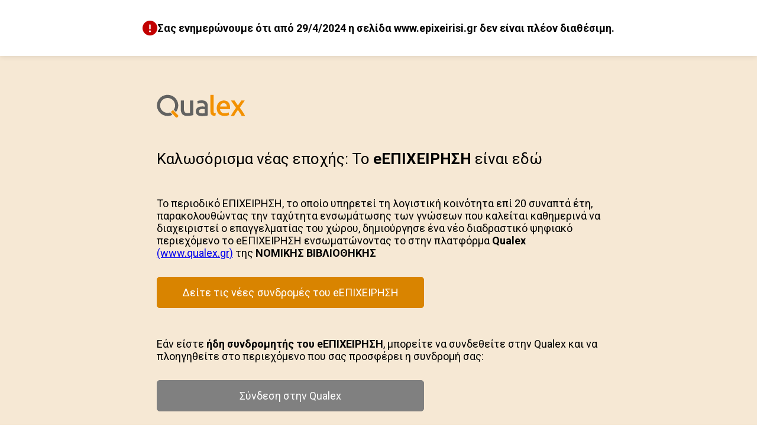

--- FILE ---
content_type: text/html
request_url: http://epixeirisi.gr/%ce%92%ce%97%ce%9c%ce%91-%ce%9b%ce%9f%ce%93%ce%99%ce%a3%ce%a4%ce%a9%ce%9d/4026/%ce%91%ce%b3%cf%81%cf%8c%cf%84%ce%b7%cf%82-%ce%bc%ce%b5-%ce%b5%ce%bd%ce%b4%ce%bf%ce%ba%ce%bf%ce%b9%ce%bd%ce%bf%cf%84%ce%b9%ce%ba%ce%ad%cf%82-%cf%83%cf%85%ce%bd%ce%b1%ce%bb%ce%bb%ce%b1%ce%b3%ce%ad%cf%82
body_size: 5538
content:
<!DOCTYPE html>
<html lang="en">
<head>
    <meta charset="UTF-8">
    <meta http-equiv="X-UA-Compatible" content="IE=edge">
    <meta name="viewport" content="width=device-width, initial-scale=1.0">
    <title>epixeirisi.gr</title>
    <meta name="description" content="Δείτε τα e-books σας στο my e-books και τα ψηφιακά περιοδικά σας στην Qualex">
    <link rel="stylesheet" href="/redirect.css">
    <link href="https://fonts.googleapis.com/css?family=Roboto:300,400,500,700,900&amp;display=swap" rel="stylesheet">
	<link rel="stylesheet" type="text/css" href="https://cdnjs.cloudflare.com/ajax/libs/font-awesome/6.1.1/css/all.min.css">
	<script async src="https://www.googletagmanager.com/gtag/js?id=UA-225229733-2"></script>
	<script>
	  window.dataLayer = window.dataLayer || [];
	  function gtag(){dataLayer.push(arguments);}
	  gtag('js', new Date());

	  gtag('config', 'UA-225229733-2');
	</script>
</head>
<body>
    <section class="gridy-redirect-container">
        <div class="gridy-sticky-navbar">
            <div class="wrapper-p-navbar">
                <!--<img src="./icons8-warning-53.png" alt="warning-attention">-->
                <!--<img src="./circle-exclamation-solid.svg" alt="circle-icon-warning" fill="#000000" height="24" viewBox="0 0 24 24" width="24">-->
                <i class="fa-solid fa-circle-exclamation"></i><p class="p-navbar-redirect">
                    Σας ενημερώνουμε ότι από 29/4/2024 η σελίδα www.epixeirisi.gr δεν είναι πλέον διαθέσιμη.    
                </p>
            </div>
        </div>
		<div class="gridy-redirect-row">
			  <div class="gridy-redirect-column-two">
				<div class="wrapper-of-content-two">
					<div class="wrapper-logo-qualex"> <!--όπου nb θα μπει qualex-->
						<img src="/Qualex_Logo.svg" alt="Qualex_Logo" class="logo-qualex">
					<!-- <p class="p-subtitle-qualex">για τα ψηφιακά περιοδικά σας</p> -->
					</div>
					<div class="new-redirect-content-two">
						<h1 class='title-redirect-mybooks-two font-size-title-redirect'>
							Καλωσόρισμα νέας εποχής: Το <strong>eΕΠΙΧΕΙΡΗΣΗ</strong> είναι εδώ 
						</h1>
						<p class="how-to-login-two font-size-content-redirect">
						   Το περιοδικό ΕΠΙΧΕΙΡΗΣΗ, το οποίο υπηρετεί τη λογιστική κοινότητα επί 20 συναπτά έτη, παρακολουθώντας την ταχύτητα ενσωμάτωσης των γνώσεων που καλείται καθημερινά να διαχειριστεί ο επαγγελματίας του χώρου, δημιούργησε ένα νέο διαδραστικό ψηφιακό περιεχόμενο το eΕΠΙΧΕΙΡΗΣΗ ενσωματώνοντας το στην πλατφόρμα <strong>Qualex</strong> <a href="https://www.qualex.gr/el-GR/" target="_blank">(www.qualex.gr)</a> της <strong>ΝΟΜΙΚΗΣ ΒΙΒΛΙΟΘΗΚΗΣ</strong>
						</p>
						<div class="testFebbtns-wrapper-large-orange">
							<a class="testFebbtn-large" href="https://www.nb.org/ekdoseis/periodika/epicheirisi-periodiko-miniaio.html" target="_blank">
								<span class="saorange">Δείτε τις νέες συνδρομές του eΕΠΙΧΕΙΡΗΣΗ</span>                               
							</a>
						</div>
						<p class="how-to-login-two font-size-content-redirect">
						   Εάν είστε <strong>ήδη συνδρομητής του eΕΠΙΧΕΙΡΗΣΗ</strong>, μπορείτε να συνδεθείτε στην Qualex και να πλοηγηθείτε στο περιεχόμενο που σας προσφέρει η συνδρομή σας:
						</p>
						 <div class="testFebbtns-wrapper-large-grey">
							<a class="testFebbtn-large" href="https://www.qualex.gr/el-GR/login" target="_blank">
								<span class="saorange">Σύνδεση στην Qualex</span>                               
							</a>
						</div>
						<div class="impo-info-qualex">
							<div class="wrapper-impo-info-qualex">
								<p>
									<span class="title-p-e-book-contact-label-container">Εξυπηρέτηση Πελατών</span>				
									<div>
									   <span class="light-grey-color"> Τηλέφωνο: </span><a href="tel:+302103678829" class="a-redirect">+30 210 36 78 829</a>
									</div>
									<div class="light-grey-color">
										Ώρες λειτουργίας: <span class="p-hours"> 09:00 - 17:00 </span>
									 </div>
									<div>
										<span class="light-grey-color"> Email: </span><a href="mailto:sales@nb.org" class="a-redirect">sales@nb.org</a>
									</div>
								</p>
							</div>
							<br/>
							<div class="wrapper-impo-info-qualex">
								<p>
									<span class="title-p-e-book-contact-label-container">Τεχνική Υποστήριξη Πελατών</span>
									<div>
									   <span class="light-grey-color"> Τηλέφωνο: </span><a href="tel:+302103678800" class="a-redirect">+30 210 36 78 800</a>
									</div>
									<div class="light-grey-color">
										Ώρες λειτουργίας: <span class="p-hours"> 09:00 - 17:00 </span>
									 </div>
									<div>
										<span class="light-grey-color"> Email: </span><a href="mailto:support@nb.org" class="a-redirect">support@nb.org</a>
									</div>
								</p>
							</div>
						</div>
				  </div>
				</div>
			</div>
		</div>
    </section>
</body>
</html>

--- FILE ---
content_type: text/css
request_url: http://epixeirisi.gr/redirect.css
body_size: 6550
content:
*{
    margin: 0;
    padding:0;
}

body {
    font-family: 'Roboto', sans-serif;
}
.fa-circle-exclamation {
    color: #c20000;
    font-size: 25px;
}
.p-subtitle-ebooks {
    padding: 0px 0px 70px 0px; 
    color: #fff; 
    font-size: 22px; 
    font-weight: 500;
}
.p-subtitle-qualex {
   padding: 0px 0px 60px 0px; 
   color: #d98400; 
   font-size: 22px; font-weight: 500;
}

/**variables*/
.bold-fonts {
    font-weight: 600;
    display: inline;
}
.d-blo {
    display: block;
}
.font-smaller {
    font-size:16px;
}
.light-grey-color {
    color: #9e9e9e;
    font-size: 14px;
    font-weight: 400;
}

/*fonts*/
.font-size-title-redirect {
    font-size: 26px;
}
.font-size-sub-title-redirect {
    font-size: 24px;
}
.font-size-content-redirect {
    font-size: 18px;
}
/*fonts*/

/**variables*/

.gridy-redirect-row {
    /*display: grid;
    grid-template-columns: 1fr 1fr;*/
}

.gridy-redirect-column-one {
    background-color: #616161;
    min-height: 100vh;
    padding: 0 15px;
}
.gridy-redirect-column-two {
    background-color: rgb(246 232 212);
    min-height: 100vh;
    padding: 0 15px;
}

.logo-nb {
    padding-top: 65px;
}

.logo-qualex {
    padding-top: 65px;
    width: 100%;
    max-width: 150px;
}
.a-redirect {
    color: #1565C0;
    text-decoration: none;
}
.p-hours , .a-redirect {
    font-size: 14px;
    font-weight: 300;
}
.title-redirect-mybooks , .subtitle-nb , .how-to-login  {
    font-weight: 400;
    color: #fff;
}
.title-redirect-mybooks , .title-redirect-mybooks-two {
    margin: 50px 0px;
}

.title-redirect-mybooks-two , .subtitle-nb-two , .how-to-login-two {
    font-weight: 400;
    color: #000;
}

.wrapper-of-content-one , .wrapper-of-content-two {
    max-width: 750px;
    margin: 0 auto;
    width: 100%;
}
.testFebbtns-wrapper-large {
    background-color: #1976D2;
    max-width: 450px;
    margin: 0;
    border: 1px solid #1976D2;
    border-radius:5px;
    box-sizing: unset;
    text-align: center;
    cursor: pointer;
    margin-top: 60px;
    margin-bottom: 48px;
}
.testFebbtns-wrapper-large:hover {
    background-color:#1565C0;
    border: 1px solid #1565C0;
}
.testFebbtn-large {
    text-decoration: none;
    color: #fff;
    font-size: 18px;
    word-spacing: 0.01em;
}
.testFebbtn-large:hover {
    color: #fff;
}

.testFebbtns-wrapper-large-orange{
    background-color: #d98400;
    max-width: 450px;
    margin: 0;
    border: 1px solid #d98400;
    border-radius:5px;
    box-sizing: unset;
    text-align: center;
    cursor: pointer;
    margin-top: 30px;
    margin-bottom: 50px;
}

.testFebbtns-wrapper-large-orange:hover {
    background-color:#2f2f2f;
}

.testFebbtns-wrapper-large-grey{
    background-color: #808080;
    max-width: 450px;
    margin: 0;
    border: 1px solid #808080;
    border-radius:5px;
    box-sizing: unset;
    text-align: center;
    cursor: pointer;
    margin-top: 30px;
    margin-bottom: 48px;
}

.testFebbtns-wrapper-large-grey:hover {
    background-color:#d98400;
}

.e-book-contact-label-container {
    max-width: 250px;
    margin: 0px 100px;
    padding:105px 0px 85px 0px;
  }
  
.p-e-book-contact-label-container {
    color:#888888;
    font-size: 14px;
    font-weight: 400;
    border-radius:4px;
  }
.p-forgot-pass {
    font-size: 14px;
    display: inline;
  }
.p-forgot-pass-a {
    font-size: 14px!important;
    color:#1976D2!important;
  }
.p-e-book-contact-label-container a {
    text-decoration: none;
  }
.title-p-e-book-contact-label-container {
    display: block;
    font-weight: 600;
    color: #535252;
  }

.impo-info-nb {
    max-width: 250px;
    background-color: #fff;
    max-width:250px;
    margin-top: 17px;
    padding: 20px;
    border-radius: 4px;
    width: 100%;
  }
.impo-info-qualex {
    margin-top: 40px;
    background-color: rgb(255, 255, 255);
    max-width: 250px;
    /* margin: 0px; */
    padding: 20px;
    border-radius: 4px;
    width: 100%;
}
  .gridy-redirect-container {
      position: relative;
      min-height: 100vh;
    background: rgb(246 232 212);
  }

  .gridy-sticky-navbar {
    /*position: absolute;
    left: 50%;
    transform: translate(-50%, 0);
    margin-top:35px; */
    background-color: #fff;
    position: -webkit-sticky;
    position: sticky;
    top: 0;
    padding: 35px;
    -webkit-box-shadow: 0px 3px 8px 0px rgb(0 0 0 / 17%);
    -moz-box-shadow: 0px 3px 8px 0px rgba(0, 0, 0, 0.17);
    box-shadow: 0px 3px 8px 0px rgb(0 0 0 / 17%);
    -moz-box-shadow: 0px 1px 9px rgba(0, 0, 0, 0.16);
    -webkit-box-shadow: 0px 1px 9px rgb(0 0 0 / 16%);
    box-shadow: 0px 1px 9px rgb(0 0 0 / 10%);
  }
  
  .wrapper-p-navbar {
    display: flex;
    justify-content: center;
    align-items: center;
    max-width:980px;
    margin: 0 auto;
    width: 100%;
    text-align: center;
    gap: 10px;
  }

  .p-navbar-redirect {
      font-size: 18px;
      font-weight: 600;
      /*color: #9f1826;*/
      color: #000;
  }

.sa {
    display: block;
    padding: 15px 20px;
}

.saorange {
    display: block;
    padding: 15px 5px;
}

@media (max-width: 1250px) {
    .font-size-sub-title-redirect {
        font-size: 20px;
    }
    .font-size-title-redirect {
        font-size: 24px;
    }
 }
@media (max-width: 992px) {

    .testFebbtns-wrapper-large-orange {
        margin-bottom: 35px;
    }

    .logo-qualex {
        padding-bottom: 0;
    padding-top: 10px;
    }

    .gridy-redirect-container {
        padding-bottom: 50px;
    }

    .gridy-redirect-column-one , .gridy-redirect-column-two{
        min-height: 49vh;
    }

    .p-navbar-redirect {
        font-size: 17px;
    }
    .testFebbtns-wrapper-large , .testFebbtns-wrapper-large-orange, .testFebbtns-wrapper-large-grey {
        margin-top: 20px;
    }
        /*fonts*/
    .font-size-title-redirect {
        font-size: 20px;
        margin-bottom: 10px;
    }
    .font-size-sub-title-redirect {
        font-size: 18px;
    }
    .font-size-content-redirect {
        font-size: 14px;
    }
    /*end fonts*/

    .wrapper-of-content-one, .wrapper-of-content-two {
        max-width:450px;
        margin: 0 auto;
        width: 100%;
        margin-top: 50px;
    }
    .gridy-redirect-row {
        display: grid;
        grid-template-columns: 1fr;
    }
   
    
    .impo-info-nb {
        padding: 10px;
        margin-bottom: 20px;
    }
    .testFebbtn-large {
        font-size: 14px;
    }
    .title-redirect-mybooks , .subtitle-nb , .how-to-login , .title-redirect-mybooks-two , .subtitle-nb-two , .how-to-login-two  {
        padding-bottom: 15px;
    }
  
  }


--- FILE ---
content_type: image/svg+xml
request_url: http://epixeirisi.gr/Qualex_Logo.svg
body_size: 9870
content:
��< ? x m l   v e r s i o n = " 1 . 0 "   e n c o d i n g = " u t f - 1 6 " ? >  
 < ! - -   G e n e r a t o r :   A d o b e   I l l u s t r a t o r   1 6 . 0 . 0 ,   S V G   E x p o r t   P l u g - I n   .   S V G   V e r s i o n :   6 . 0 0   B u i l d   0 )     - - >  
 < s v g   v e r s i o n = " 1 . 2 "   b a s e P r o f i l e = " t i n y "   i d = " L a y e r _ 1 "   x m l n s = " h t t p : / / w w w . w 3 . o r g / 2 0 0 0 / s v g "   x m l n s : x l i n k = " h t t p : / / w w w . w 3 . o r g / 1 9 9 9 / x l i n k "  
 	   x = " 0 p x "   y = " 0 p x "   w i d t h = " 2 1 7 . 7 0 9 p x "   h e i g h t = " 5 8 . 4 1 7 p x "   v i e w B o x = " 0   0   2 1 7 . 7 0 9   5 8 . 4 1 7 "   x m l : s p a c e = " p r e s e r v e " >  
 < g >  
 	 < g >  
 	 	 < p a t h   f i l l = " # 6 2 6 2 6 1 "   d = " M 3 3 . 1 3 1 , 4 4 . 7 9 2 c - 1 . 2 8 7 , 0 . 4 8 3 - 2 . 6 4 6 , 0 . 8 3 2 - 4 . 0 6 4 , 1 . 0 1 8 c - 1 0 . 0 8 1 , 1 . 3 1 3 - 1 9 . 3 6 - 5 . 8 7 9 - 2 0 . 6 8 6 - 1 6 . 0 3 7  
 	 	 	 c - 1 . 3 2 4 - 1 0 . 1 5 6 , 5 . 8 - 1 9 . 4 8 9 , 1 5 . 8 8 - 2 0 . 8 0 4 c 1 0 . 0 8 5 - 1 . 3 1 4 , 1 9 . 3 6 5 , 5 . 8 7 8 , 2 0 . 6 9 , 1 6 . 0 3 5 c 0 . 6 2 6 , 4 . 8 0 6 - 0 . 6 4 1 , 9 . 4 2 7 - 3 . 2 1 6 , 1 3 . 1 0 1  
 	 	 	 l 5 . 3 8 6 , 5 . 6 0 3 c 4 . 2 7 2 - 5 . 3 8 3 , 6 . 4 5 7 - 1 2 . 4 2 7 , 5 . 4 9 8 - 1 9 . 7 8 C 5 0 . 7 4 6 , 9 . 5 5 1 , 3 7 . 5 7 2 - 0 . 6 2 7 , 2 3 . 2 5 4 , 1 . 2 4 1 C 8 . 9 3 8 , 3 . 1 0 7 - 1 . 1 8 2 , 1 6 . 3 2 3 , 0 . 6 9 2 , 3 0 . 7  
 	 	 	 s 1 5 . 0 4 7 , 2 4 . 5 5 6 , 2 9 . 3 6 2 , 2 2 . 6 8 8 c 3 . 0 9 9 - 0 . 4 0 4 , 6 - 1 . 3 4 1 , 8 . 6 2 6 - 2 . 7 0 5 L 3 3 . 1 3 1 , 4 4 . 7 9 2 z " / >  
 	 	 < p a t h   f i l l = " # F 3 9 1 0 0 "   d = " M 4 0 . 0 6 1 , 3 8 . 9 4 3 l 1 2 . 7 8 2 , 1 3 . 4 9 5 c 0 . 9 8 , 1 . 0 2 5 - 0 . 1 5 2 , 2 . 4 4 7 - 1 . 5 0 7 , 3 . 9 3 1 c 0 , 0 - 2 . 5 9 3 , 2 . 3 4 2 - 4 . 2 3 8 , 0 . 8 2 1  
 	 	 	 L 3 4 . 4 3 6 , 4 3 . 5 7 2 L 4 0 . 0 6 1 , 3 8 . 9 4 3 z " / >  
 	 < / g >  
 	 < p a t h   f i l l = " # 6 2 6 2 6 1 "   d = " M 7 4 . 4 8 9 , 5 3 . 4 3 2 c - 2 . 8 5 6 , 0 - 5 . 3 0 4 - 0 . 4 2 6 - 7 . 2 8 - 1 . 2 6 8 c - 1 . 9 9 3 - 0 . 8 5 1 - 3 . 6 2 1 - 2 . 0 7 2 - 4 . 8 4 4 - 3 . 6 3 7  
 	 	 c - 1 . 2 0 7 - 1 . 5 4 6 - 2 . 0 9 - 3 . 3 9 4 - 2 . 6 2 1 - 5 . 4 9 3 c - 0 . 5 2 - 2 . 0 5 7 - 0 . 7 8 5 - 4 . 3 6 9 - 0 . 7 8 5 - 6 . 8 7 2 V 1 5 . 1 9 7 h 7 . 7 2 v 1 9 . 5 7 1 c 0 , 4 . 2 6 , 0 . 6 6 3 , 7 . 3 2 6 , 1 . 9 6 9 , 9 . 1 1 2  
 	 	 c 1 . 2 6 4 , 1 . 7 2 7 , 3 . 4 6 4 , 2 . 6 0 4 , 6 . 5 4 , 2 . 6 0 4 c 0 . 6 8 4 , 0 , 1 . 3 9 - 0 . 0 2 4 , 2 . 1 2 - 0 . 0 6 8 c 0 . 7 3 4 - 0 . 0 4 7 , 1 . 4 2 1 - 0 . 1 0 6 , 2 . 0 6 3 - 0 . 1 7 3  
 	 	 c 0 . 6 4 7 - 0 . 0 6 9 , 1 . 2 3 4 - 0 . 1 4 1 , 1 . 7 6 2 - 0 . 2 0 7 c 0 . 2 6 1 - 0 . 0 3 4 , 0 . 4 6 - 0 . 0 6 9 , 0 . 6 1 3 - 0 . 1 0 1 V 1 5 . 1 9 7 h 7 . 7 1 8 v 3 6 . 2 9 l - 0 . 4 6 9 , 0 . 1 1 8  
 	 	 c - 1 . 4 8 8 , 0 . 3 7 2 - 3 . 4 8 3 , 0 . 7 7 3 - 5 . 9 3 4 , 1 . 1 9 2 C 8 0 . 5 9 9 , 5 3 . 2 2 1 , 7 7 . 7 1 7 , 5 3 . 4 3 2 , 7 4 . 4 8 9 , 5 3 . 4 3 2 z " / >  
 	 < p a t h   f i l l = " # 6 2 6 2 6 1 "   d = " M 1 1 0 . 5 5 6 , 5 3 . 8 8 7 c - 2 . 0 8 4 , 0 - 4 . 0 3 4 - 0 . 2 1 9 - 5 . 7 9 1 - 0 . 6 4 6 c - 1 . 7 8 9 - 0 . 4 3 6 - 3 . 3 6 3 - 1 . 1 3 8 - 4 . 6 7 7 - 2 . 0 8 6  
 	 	 c - 1 . 3 3 4 - 0 . 9 6 6 - 2 . 3 8 6 - 2 . 2 5 4 - 3 . 1 2 3 - 3 . 8 2 8 c - 0 . 7 3 1 - 1 . 5 6 - 1 . 1 0 4 - 3 . 4 5 3 - 1 . 1 0 4 - 5 . 6 2 6 c 0 - 2 . 1 0 1 , 0 . 4 3 8 - 3 . 9 3 7 , 1 . 2 9 9 - 5 . 4 6 2  
 	 	 c 0 . 8 6 - 1 . 5 2 2 , 2 . 0 4 2 - 2 . 7 7 , 3 . 5 1 8 - 3 . 7 0 3 c 1 . 4 5 - 0 . 9 1 9 , 3 . 1 5 6 - 1 . 6 0 1 , 5 . 0 7 3 - 2 . 0 3 3 c 1 . 8 9 6 - 0 . 4 2 5 , 3 . 9 1 1 - 0 . 6 4 1 , 5 . 9 8 8 - 0 . 6 4 1  
 	 	 c 0 . 6 6 4 , 0 , 1 . 3 6 3 , 0 . 0 3 4 , 2 . 0 8 3 , 0 . 1 0 6 c 0 . 6 9 9 , 0 . 0 7 , 1 . 3 8 4 , 0 . 1 6 5 , 2 . 0 3 7 , 0 . 2 8 5 c 0 . 6 3 1 , 0 . 1 1 8 , 1 . 8 0 9 , 0 . 3 4 9 , 1 . 8 8 1 , 0 . 3 6 3 v - 1 . 0 4 3  
 	 	 c 0 - 1 . 0 1 7 - 0 . 1 1 2 - 2 . 0 3 9 - 0 . 3 3 4 - 3 . 0 3 7 c - 0 . 2 1 2 - 0 . 9 5 4 - 0 . 5 9 8 - 1 . 8 1 3 - 1 . 1 4 6 - 2 . 5 5 c - 0 . 5 3 9 - 0 . 7 2 7 - 1 . 2 9 3 - 1 . 3 1 7 - 2 . 2 3 9 - 1 . 7 6  
 	 	 c - 0 . 9 5 6 - 0 . 4 4 7 - 2 . 2 3 8 - 0 . 6 7 5 - 3 . 8 1 4 - 0 . 6 7 5 c - 2 . 0 8 5 , 0 - 3 . 9 3 3 , 0 . 1 4 8 - 5 . 4 9 7 , 0 . 4 4 2 c - 1 . 5 5 3 , 0 . 2 9 4 - 2 . 7 2 , 0 . 6 0 1 - 3 . 4 6 5 , 0 . 9 0 6 l - 0 . 7 3 7 , 0 . 3 0 2  
 	 	 l - 0 . 9 4 5 - 6 . 6 1 5 l 0 . 4 2 7 - 0 . 1 9 c 0 . 8 9 1 - 0 . 3 9 6 , 2 . 3 0 6 - 0 . 7 6 4 , 4 . 3 2 4 - 1 . 1 2 4 c 1 . 9 7 8 - 0 . 3 5 4 , 4 . 1 4 9 - 0 . 5 3 2 , 6 . 4 5 - 0 . 5 3 2 c 2 . 6 6 2 , 0 , 4 . 9 5 , 0 . 3 5 3 , 6 . 8 0 5 , 1 . 0 5 1  
 	 	 c 1 . 8 7 4 , 0 . 7 0 6 , 3 . 4 1 , 1 . 7 2 5 , 4 . 5 6 4 , 3 . 0 2 3 c 1 . 1 4 9 , 1 . 2 9 7 , 1 . 9 7 9 , 2 . 8 5 8 , 2 . 4 6 7 , 4 . 6 3 8 c 0 . 4 7 8 , 1 . 7 4 1 , 0 . 7 2 1 , 3 . 6 8 4 , 0 . 7 2 1 , 5 . 7 7 4 v 2 3 . 1 6 9  
 	 	 l - 2 . 8 5 5 , 0 . 4 7 1 c - 0 . 9 9 4 , 0 . 1 6 5 - 2 . 1 4 1 , 0 . 3 1 4 - 3 . 4 1 , 0 . 4 5 6 c - 1 . 2 6 , 0 . 1 4 - 2 . 6 2 5 , 0 . 2 6 8 - 4 . 0 9 6 , 0 . 3 8 6  
 	 	 C 1 1 3 . 4 7 3 , 5 3 . 8 2 6 , 1 1 1 . 9 9 2 , 5 3 . 8 8 7 , 1 1 0 . 5 5 6 , 5 3 . 8 8 7 z   M 1 1 2 . 2 9 8 , 3 6 . 3 2 6 c - 0 . 9 4 7 , 0 - 1 . 9 6 6 , 0 . 0 6 8 - 3 . 0 2 2 , 0 . 2 0 6  
 	 	 c - 1 . 0 1 9 , 0 . 1 2 8 - 1 . 9 6 2 , 0 . 4 0 2 - 2 . 8 0 4 , 0 . 8 1 3 c - 0 . 8 1 9 , 0 . 3 9 6 - 1 . 5 0 8 , 0 . 9 5 - 2 . 0 5 , 1 . 6 3 8 c - 0 . 5 1 3 , 0 . 6 5 - 0 . 7 7 3 , 1 . 5 4 2 - 0 . 7 7 3 , 2 . 6 4 8  
 	 	 c 0 , 2 . 1 1 1 , 0 . 6 3 1 , 3 . 5 2 2 , 1 . 9 3 4 , 4 . 3 1 3 c 1 . 3 8 , 0 . 8 4 5 , 3 . 3 1 2 , 1 . 2 6 9 , 5 . 7 3 9 , 1 . 2 6 9 c 1 . 5 1 8 , 0 , 2 . 8 7 8 - 0 . 0 3 3 , 4 . 0 4 2 - 0 . 1 0 4  
 	 	 c 0 . 9 1 6 - 0 . 0 5 5 , 1 . 7 1 3 - 0 . 1 4 4 , 2 . 3 7 7 - 0 . 2 6 7 v - 9 . 8 8 7 c - 0 . 4 1 2 - 0 . 1 4 5 - 0 . 9 9 6 - 0 . 2 7 8 - 1 . 7 4 - 0 . 3 9 4 C 1 1 4 . 9 9 , 3 6 . 4 0 7 , 1 1 3 . 7 4 2 , 3 6 . 3 2 6 , 1 1 2 . 2 9 8 , 3 6 . 3 2 6 z "  
 	 	 / >  
 	 < p a t h   f i l l = " # F 3 9 1 0 0 "   d = " M 1 6 6 . 1 6 9 , 5 3 . 4 5 3 c - 3 . 2 2 5 , 0 - 6 . 0 5 8 - 0 . 4 8 4 - 8 . 4 2 5 - 1 . 4 4 2 c - 2 . 3 7 5 - 0 . 9 6 4 - 4 . 3 6 2 - 2 . 3 1 3 - 5 . 9 0 3 - 4 . 0 1 3  
 	 	 c - 1 . 5 3 8 - 1 . 6 9 3 - 2 . 6 9 5 - 3 . 7 2 9 - 3 . 4 3 9 - 6 . 0 5 4 c - 0 . 7 3 5 - 2 . 2 9 8 - 1 . 1 0 8 - 4 . 8 5 2 - 1 . 1 0 8 - 7 . 5 8 4 c 0 - 3 . 2 0 1 , 0 . 4 8 4 - 6 . 0 4 1 , 1 . 4 3 8 - 8 . 4 4  
 	 	 c 0 . 9 5 4 - 2 . 4 0 7 , 2 . 2 4 1 - 4 . 4 3 8 , 3 . 8 2 4 - 6 . 0 3 5 c 1 . 5 8 9 - 1 . 6 0 3 , 3 . 4 4 4 - 2 . 8 1 9 , 5 . 5 1 4 - 3 . 6 2 1 c 2 . 0 6 1 - 0 . 7 9 8 , 4 . 2 - 1 . 2 0 4 , 6 . 3 5 9 - 1 . 2 0 4  
 	 	 c 5 . 0 4 2 , 0 , 8 . 9 7 6 , 1 . 5 7 5 , 1 1 . 6 8 8 , 4 . 6 8 3 c 2 . 6 8 8 , 3 . 0 7 8 , 4 . 0 5 1 , 7 . 7 8 9 , 4 . 0 5 1 , 1 4 . 0 0 4 v 1 . 0 5 8 c 0 , 0 . 4 5 1 - 0 . 0 2 4 , 0 . 8 7 9 - 0 . 0 7 2 , 1 . 2 6 8 l - 0 . 0 6 9 , 0 . 5 3 3  
 	 	 h - 2 4 . 6 7 7 c 0 . 3 4 1 , 3 . 2 0 3 , 1 . 3 6 2 , 5 . 6 7 8 , 3 . 0 4 1 , 7 . 3 6 c 1 . 7 7 6 , 1 . 7 8 , 4 . 6 2 7 , 2 . 6 8 6 , 8 . 4 7 7 , 2 . 6 8 6 c 2 . 2 1 6 , 0 , 4 . 1 - 0 . 1 9 1 , 5 . 5 9 7 - 0 . 5 6 3  
 	 	 c 1 . 5 0 9 - 0 . 3 7 7 , 2 . 6 5 7 - 0 . 7 4 1 , 3 . 4 0 7 - 1 . 0 8 8 l 0 . 7 3 9 - 0 . 3 4 l 1 . 1 1 7 , 6 . 5 4 l - 0 . 3 9 8 , 0 . 2 0 6 c - 0 . 8 4 6 , 0 . 4 3 8 - 2 . 2 5 2 , 0 . 8 8 - 4 . 2 9 1 , 1 . 3 5 1  
 	 	 C 1 7 1 . 0 1 9 , 5 3 . 2 1 9 , 1 6 8 . 7 0 8 , 5 3 . 4 5 3 , 1 6 6 . 1 6 9 , 5 3 . 4 5 3 z   M 1 7 2 . 1 6 9 , 3 0 . 2 7 5 c - 0 . 0 6 3 - 2 . 4 4 3 - 0 . 7 5 4 - 4 . 4 8 5 - 2 . 0 5 8 - 6 . 0 7 7  
 	 	 c - 1 . 4 - 1 . 7 0 7 - 3 . 2 8 2 - 2 . 5 3 7 - 5 . 7 5 5 - 2 . 5 3 7 c - 1 . 3 8 , 0 - 2 . 6 0 9 , 0 . 2 6 8 - 3 . 6 5 3 , 0 . 7 8 9 c - 1 . 0 6 2 , 0 . 5 3 - 1 . 9 7 , 1 . 2 2 5 - 2 . 7 0 2 , 2 . 0 6 8  
 	 	 c - 0 . 7 3 8 , 0 . 8 5 - 1 . 3 2 2 , 1 . 8 4 4 - 1 . 7 3 8 , 2 . 9 5 5 c - 0 . 3 4 1 , 0 . 9 1 4 - 0 . 5 9 , 1 . 8 5 4 - 0 . 7 4 4 , 2 . 8 0 2 H 1 7 2 . 1 6 9 z " / >  
 	 < p a t h   f i l l = " # F 3 9 1 0 0 "   d = " M 2 0 8 . 5 6 3 , 5 3 . 6 6 8 l - 0 . 1 7 1 - 0 . 3 5 4 c - 0 . 5 0 7 - 1 . 0 3 7 - 1 . 1 3 1 - 2 . 2 0 7 - 1 . 8 6 - 3 . 4 7 7 c - 0 . 7 4 1 - 1 . 2 8 7 - 1 . 5 5 7 - 2 . 6 1 7 - 2 . 4 2 3 - 3 . 9 5 6  
 	 	 c - 0 . 8 6 3 - 1 . 3 3 3 - 1 . 7 7 1 - 2 . 6 9 3 - 2 . 7 0 5 - 4 . 0 4 1 c - 0 . 7 5 4 - 1 . 0 8 4 - 1 . 4 9 1 - 2 . 1 2 4 - 2 . 2 1 5 - 3 . 1 1 5 c - 0 . 7 1 6 , 0 . 9 8 8 - 1 . 4 5 8 , 2 . 0 4 4 - 2 . 2 1 , 3 . 1 4 8  
 	 	 c - 0 . 9 1 4 , 1 . 3 3 7 - 1 . 8 1 3 , 2 . 7 1 - 2 . 6 7 1 , 4 . 0 7 1 c - 0 . 8 5 8 , 1 . 3 6 5 - 1 . 6 6 1 , 2 . 6 9 5 - 2 . 3 9 1 , 3 . 9 6 3 c - 0 . 7 3 5 , 1 . 2 7 7 - 1 . 3 6 1 , 2 . 4 2 7 - 1 . 8 6 5 , 3 . 4 1 7 l - 0 . 1 7 2 , 0 . 3 4 3  
 	 	 h - 8 . 0 8 2 l 0 . 4 6 6 - 0 . 9 2 9 c 1 . 6 3 1 - 3 . 2 6 5 , 3 . 6 - 6 . 6 3 2 , 5 . 8 5 7 - 1 0 . 0 1 6 c 2 . 1 6 - 3 . 2 3 , 4 . 3 3 5 - 6 . 3 5 9 , 6 . 4 7 3 - 9 . 3 0 7 l - 1 2 . 4 0 7 - 1 8 . 3 5 8 h 8 . 8 2 9 l 8 . 3 1 6 , 1 2 . 5 7 6  
 	 	 l 8 . 3 7 9 - 1 2 . 5 7 6 h 8 . 4 1 2 l - 1 2 . 1 3 , 1 7 . 9 3 2 c 2 . 1 5 4 , 3 . 0 1 4 , 4 . 3 7 5 , 6 . 2 1 7 , 6 . 6 0 9 , 9 . 5 1 9 c 2 . 3 5 1 , 3 . 4 7 4 , 4 . 3 6 8 , 6 . 9 2 1 , 6 . 0 0 4 , 1 0 . 2 3 2 l 0 . 4 5 5 , 0 . 9 2 7 H 2 0 8 . 5 6 3  
 	 	 z " / >  
 	 < p a t h   f i l l = " # F 3 9 1 0 0 "   d = " M 1 4 3 . 4 4 1 , 5 3 . 4 5 3 c - 4 . 1 4 - 0 . 0 9 7 - 7 . 1 4 - 1 . 0 3 - 8 . 9 1 8 - 2 . 7 7 4 c - 1 . 7 8 9 - 1 . 7 5 4 - 2 . 6 9 7 - 4 . 4 8 3 - 2 . 6 9 7 - 8 . 1 0 7 V 1 . 0 1 9 h 7 . 7 2 2  
 	 	 v 4 0 . 4 9 9 c 0 , 1 . 0 2 1 , 0 . 0 8 4 , 1 . 8 6 5 , 0 . 2 5 6 , 2 . 5 0 9 c 0 . 1 5 4 , 0 . 5 9 , 0 . 4 0 5 , 1 . 0 6 3 , 0 . 7 4 2 , 1 . 4 0 5 c 0 . 3 4 6 , 0 . 3 4 6 , 0 . 8 2 , 0 . 6 1 3 , 1 . 4 1 5 , 0 . 7 9 3  
 	 	 c 0 . 6 6 1 , 0 . 2 , 1 . 4 9 7 , 0 . 3 7 2 , 2 . 4 8 4 , 0 . 5 0 6 l 0 . 6 3 2 , 0 . 0 8 4 l - 1 . 0 9 8 , 6 . 6 5 L 1 4 3 . 4 4 1 , 5 3 . 4 5 3 z " / >  
 < / g >  
 < / s v g >  
 